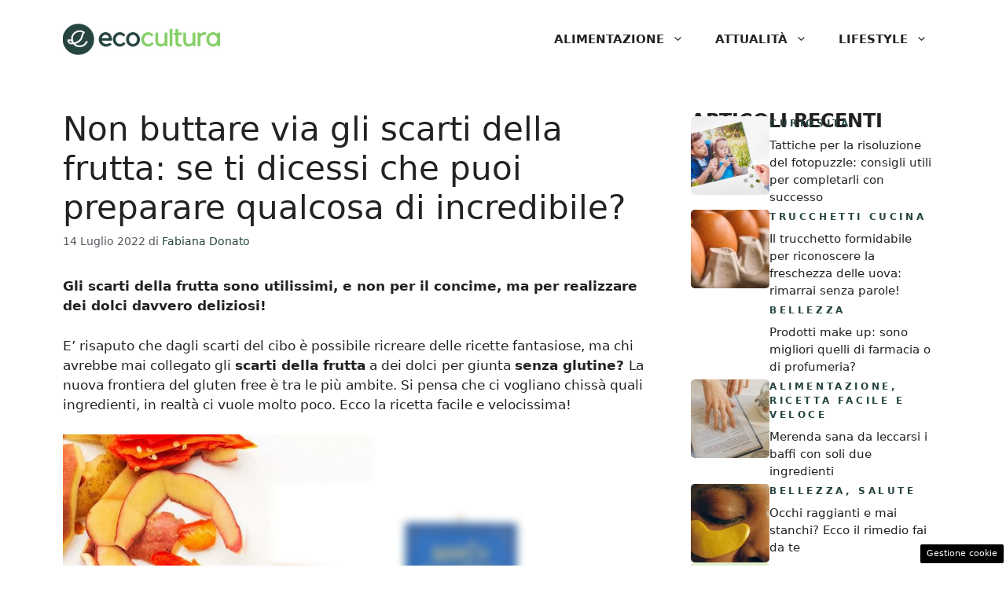

--- FILE ---
content_type: text/html; charset=UTF-8
request_url: https://www.ecocultura.it/scarti-frutta-preparare-qualcosa-incredibile/
body_size: 14843
content:
<!DOCTYPE html><html lang="it-IT"><head><meta charset="UTF-8"> <script>function fvmuag(){if(navigator.userAgent.match(/x11.*fox\/54|oid\s4.*xus.*ome\/62|oobot|ighth|tmetr|eadles|ingdo/i))return!1;if(navigator.userAgent.match(/x11.*ome\/75\.0\.3770\.100/i)){var e=screen.width,t=screen.height;if("number"==typeof e&&"number"==typeof t&&862==t&&1367==e)return!1}return!0}</script><meta name='robots' content='index, follow, max-image-preview:large, max-snippet:-1, max-video-preview:-1' /><style>img:is([sizes="auto" i], [sizes^="auto," i]) { contain-intrinsic-size: 3000px 1500px }</style><meta name="viewport" content="width=device-width, initial-scale=1"><title>Non buttare gli scarti della frutta: puoi preparare qualcosa di incredibile?</title><meta name="description" content="Vuoi provare una ricetta gustosa e salutare? Preparala con gli scarti della frutta in meno di 10 minuti, ecco come fare." /><link rel="canonical" href="http://www.ecocultura.it/scarti-frutta-preparare-qualcosa-incredibile/" /><meta property="og:locale" content="it_IT" /><meta property="og:type" content="article" /><meta property="og:title" content="Non buttare gli scarti della frutta: puoi preparare qualcosa di incredibile?" /><meta property="og:description" content="Vuoi provare una ricetta gustosa e salutare? Preparala con gli scarti della frutta in meno di 10 minuti, ecco come fare." /><meta property="og:url" content="http://www.ecocultura.it/scarti-frutta-preparare-qualcosa-incredibile/" /><meta property="og:site_name" content="Ecocultura.it" /><meta property="article:published_time" content="2022-07-14T11:30:42+00:00" /><meta property="article:modified_time" content="2022-07-13T16:34:53+00:00" /><meta property="og:image" content="http://www.ecocultura.it/wp-content/uploads/2022/07/ricetta-dolci-con-scarti-frutta-14-07-2022-ecocultura.jpg" /><meta property="og:image:width" content="1280" /><meta property="og:image:height" content="720" /><meta property="og:image:type" content="image/jpeg" /><meta name="author" content="Fabiana Donato" /><meta name="twitter:card" content="summary_large_image" /><meta name="twitter:label1" content="Scritto da" /><meta name="twitter:data1" content="Fabiana Donato" /><meta name="twitter:label2" content="Tempo di lettura stimato" /><meta name="twitter:data2" content="3 minuti" /> <script type="application/ld+json" class="yoast-schema-graph">{"@context":"https://schema.org","@graph":[{"@type":"Article","@id":"http://www.ecocultura.it/scarti-frutta-preparare-qualcosa-incredibile/#article","isPartOf":{"@id":"http://www.ecocultura.it/scarti-frutta-preparare-qualcosa-incredibile/"},"author":{"name":"Fabiana Donato","@id":"http://www.ecocultura.it/#/schema/person/cf5993476f5eeb3e149e473b85732d54"},"headline":"Non buttare via gli scarti della frutta: se ti dicessi che puoi preparare qualcosa di incredibile?","datePublished":"2022-07-14T11:30:42+00:00","dateModified":"2022-07-13T16:34:53+00:00","mainEntityOfPage":{"@id":"http://www.ecocultura.it/scarti-frutta-preparare-qualcosa-incredibile/"},"wordCount":477,"commentCount":0,"publisher":{"@id":"http://www.ecocultura.it/#organization"},"image":{"@id":"http://www.ecocultura.it/scarti-frutta-preparare-qualcosa-incredibile/#primaryimage"},"thumbnailUrl":"https://www.ecocultura.it/wp-content/uploads/2022/07/ricetta-dolci-con-scarti-frutta-14-07-2022-ecocultura.jpg","articleSection":["Cucina degli Avanzi","Ricetta Facile e Veloce"],"inLanguage":"it-IT","potentialAction":[{"@type":"CommentAction","name":"Comment","target":["http://www.ecocultura.it/scarti-frutta-preparare-qualcosa-incredibile/#respond"]}]},{"@type":"WebPage","@id":"http://www.ecocultura.it/scarti-frutta-preparare-qualcosa-incredibile/","url":"http://www.ecocultura.it/scarti-frutta-preparare-qualcosa-incredibile/","name":"Non buttare gli scarti della frutta: puoi preparare qualcosa di incredibile?","isPartOf":{"@id":"http://www.ecocultura.it/#website"},"primaryImageOfPage":{"@id":"http://www.ecocultura.it/scarti-frutta-preparare-qualcosa-incredibile/#primaryimage"},"image":{"@id":"http://www.ecocultura.it/scarti-frutta-preparare-qualcosa-incredibile/#primaryimage"},"thumbnailUrl":"https://www.ecocultura.it/wp-content/uploads/2022/07/ricetta-dolci-con-scarti-frutta-14-07-2022-ecocultura.jpg","datePublished":"2022-07-14T11:30:42+00:00","dateModified":"2022-07-13T16:34:53+00:00","description":"Vuoi provare una ricetta gustosa e salutare? Preparala con gli scarti della frutta in meno di 10 minuti, ecco come fare.","breadcrumb":{"@id":"http://www.ecocultura.it/scarti-frutta-preparare-qualcosa-incredibile/#breadcrumb"},"inLanguage":"it-IT","potentialAction":[{"@type":"ReadAction","target":["http://www.ecocultura.it/scarti-frutta-preparare-qualcosa-incredibile/"]}]},{"@type":"ImageObject","inLanguage":"it-IT","@id":"http://www.ecocultura.it/scarti-frutta-preparare-qualcosa-incredibile/#primaryimage","url":"https://www.ecocultura.it/wp-content/uploads/2022/07/ricetta-dolci-con-scarti-frutta-14-07-2022-ecocultura.jpg","contentUrl":"https://www.ecocultura.it/wp-content/uploads/2022/07/ricetta-dolci-con-scarti-frutta-14-07-2022-ecocultura.jpg","width":1280,"height":720,"caption":"fonte: creato da Canva"},{"@type":"BreadcrumbList","@id":"http://www.ecocultura.it/scarti-frutta-preparare-qualcosa-incredibile/#breadcrumb","itemListElement":[{"@type":"ListItem","position":1,"name":"Home","item":"https://www.ecocultura.it/"},{"@type":"ListItem","position":2,"name":"Non buttare via gli scarti della frutta: se ti dicessi che puoi preparare qualcosa di incredibile?"}]},{"@type":"WebSite","@id":"http://www.ecocultura.it/#website","url":"http://www.ecocultura.it/","name":"Ecocultura.it","description":"Il mondo può cambiare","publisher":{"@id":"http://www.ecocultura.it/#organization"},"potentialAction":[{"@type":"SearchAction","target":{"@type":"EntryPoint","urlTemplate":"http://www.ecocultura.it/?s={search_term_string}"},"query-input":"required name=search_term_string"}],"inLanguage":"it-IT"},{"@type":"Organization","@id":"http://www.ecocultura.it/#organization","name":"EcoCultura.it","url":"http://www.ecocultura.it/","logo":{"@type":"ImageObject","inLanguage":"it-IT","@id":"http://www.ecocultura.it/#/schema/logo/image/","url":"https://www.ecocultura.it/wp-content/uploads/2021/06/Logo_Ecocultura_Positivo_720.png","contentUrl":"https://www.ecocultura.it/wp-content/uploads/2021/06/Logo_Ecocultura_Positivo_720.png","width":720,"height":146,"caption":"EcoCultura.it"},"image":{"@id":"http://www.ecocultura.it/#/schema/logo/image/"}},{"@type":"Person","@id":"http://www.ecocultura.it/#/schema/person/cf5993476f5eeb3e149e473b85732d54","name":"Fabiana Donato","image":{"@type":"ImageObject","inLanguage":"it-IT","@id":"http://www.ecocultura.it/#/schema/person/image/","url":"https://secure.gravatar.com/avatar/04ed6e044f826d847801b408dd2156065e8b7aa60c8cda6052548e96e350db6a?s=96&d=mm&r=g","contentUrl":"https://secure.gravatar.com/avatar/04ed6e044f826d847801b408dd2156065e8b7aa60c8cda6052548e96e350db6a?s=96&d=mm&r=g","caption":"Fabiana Donato"},"url":"https://www.ecocultura.it/author/fabiana-donato/"}]}</script> <link rel="amphtml" href="https://www.ecocultura.it/scarti-frutta-preparare-qualcosa-incredibile/amp/" /><meta name="generator" content="AMP for WP 1.0.93.2"/><style id='classic-theme-styles-inline-css'>/*! This file is auto-generated */ .wp-block-button__link{color:#fff;background-color:#32373c;border-radius:9999px;box-shadow:none;text-decoration:none;padding:calc(.667em + 2px) calc(1.333em + 2px);font-size:1.125em}.wp-block-file__button{background:#32373c;color:#fff;text-decoration:none}</style><style id='global-styles-inline-css'>:root{--wp--preset--aspect-ratio--square: 1;--wp--preset--aspect-ratio--4-3: 4/3;--wp--preset--aspect-ratio--3-4: 3/4;--wp--preset--aspect-ratio--3-2: 3/2;--wp--preset--aspect-ratio--2-3: 2/3;--wp--preset--aspect-ratio--16-9: 16/9;--wp--preset--aspect-ratio--9-16: 9/16;--wp--preset--color--black: #000000;--wp--preset--color--cyan-bluish-gray: #abb8c3;--wp--preset--color--white: #ffffff;--wp--preset--color--pale-pink: #f78da7;--wp--preset--color--vivid-red: #cf2e2e;--wp--preset--color--luminous-vivid-orange: #ff6900;--wp--preset--color--luminous-vivid-amber: #fcb900;--wp--preset--color--light-green-cyan: #7bdcb5;--wp--preset--color--vivid-green-cyan: #00d084;--wp--preset--color--pale-cyan-blue: #8ed1fc;--wp--preset--color--vivid-cyan-blue: #0693e3;--wp--preset--color--vivid-purple: #9b51e0;--wp--preset--color--contrast: var(--contrast);--wp--preset--color--contrast-2: var(--contrast-2);--wp--preset--color--contrast-3: var(--contrast-3);--wp--preset--color--base: var(--base);--wp--preset--color--base-2: var(--base-2);--wp--preset--color--base-3: var(--base-3);--wp--preset--color--accent: var(--accent);--wp--preset--color--accent-2: var(--accent-2);--wp--preset--gradient--vivid-cyan-blue-to-vivid-purple: linear-gradient(135deg,rgba(6,147,227,1) 0%,rgb(155,81,224) 100%);--wp--preset--gradient--light-green-cyan-to-vivid-green-cyan: linear-gradient(135deg,rgb(122,220,180) 0%,rgb(0,208,130) 100%);--wp--preset--gradient--luminous-vivid-amber-to-luminous-vivid-orange: linear-gradient(135deg,rgba(252,185,0,1) 0%,rgba(255,105,0,1) 100%);--wp--preset--gradient--luminous-vivid-orange-to-vivid-red: linear-gradient(135deg,rgba(255,105,0,1) 0%,rgb(207,46,46) 100%);--wp--preset--gradient--very-light-gray-to-cyan-bluish-gray: linear-gradient(135deg,rgb(238,238,238) 0%,rgb(169,184,195) 100%);--wp--preset--gradient--cool-to-warm-spectrum: linear-gradient(135deg,rgb(74,234,220) 0%,rgb(151,120,209) 20%,rgb(207,42,186) 40%,rgb(238,44,130) 60%,rgb(251,105,98) 80%,rgb(254,248,76) 100%);--wp--preset--gradient--blush-light-purple: linear-gradient(135deg,rgb(255,206,236) 0%,rgb(152,150,240) 100%);--wp--preset--gradient--blush-bordeaux: linear-gradient(135deg,rgb(254,205,165) 0%,rgb(254,45,45) 50%,rgb(107,0,62) 100%);--wp--preset--gradient--luminous-dusk: linear-gradient(135deg,rgb(255,203,112) 0%,rgb(199,81,192) 50%,rgb(65,88,208) 100%);--wp--preset--gradient--pale-ocean: linear-gradient(135deg,rgb(255,245,203) 0%,rgb(182,227,212) 50%,rgb(51,167,181) 100%);--wp--preset--gradient--electric-grass: linear-gradient(135deg,rgb(202,248,128) 0%,rgb(113,206,126) 100%);--wp--preset--gradient--midnight: linear-gradient(135deg,rgb(2,3,129) 0%,rgb(40,116,252) 100%);--wp--preset--font-size--small: 13px;--wp--preset--font-size--medium: 20px;--wp--preset--font-size--large: 36px;--wp--preset--font-size--x-large: 42px;--wp--preset--spacing--20: 0.44rem;--wp--preset--spacing--30: 0.67rem;--wp--preset--spacing--40: 1rem;--wp--preset--spacing--50: 1.5rem;--wp--preset--spacing--60: 2.25rem;--wp--preset--spacing--70: 3.38rem;--wp--preset--spacing--80: 5.06rem;--wp--preset--shadow--natural: 6px 6px 9px rgba(0, 0, 0, 0.2);--wp--preset--shadow--deep: 12px 12px 50px rgba(0, 0, 0, 0.4);--wp--preset--shadow--sharp: 6px 6px 0px rgba(0, 0, 0, 0.2);--wp--preset--shadow--outlined: 6px 6px 0px -3px rgba(255, 255, 255, 1), 6px 6px rgba(0, 0, 0, 1);--wp--preset--shadow--crisp: 6px 6px 0px rgba(0, 0, 0, 1);}:where(.is-layout-flex){gap: 0.5em;}:where(.is-layout-grid){gap: 0.5em;}body .is-layout-flex{display: flex;}.is-layout-flex{flex-wrap: wrap;align-items: center;}.is-layout-flex > :is(*, div){margin: 0;}body .is-layout-grid{display: grid;}.is-layout-grid > :is(*, div){margin: 0;}:where(.wp-block-columns.is-layout-flex){gap: 2em;}:where(.wp-block-columns.is-layout-grid){gap: 2em;}:where(.wp-block-post-template.is-layout-flex){gap: 1.25em;}:where(.wp-block-post-template.is-layout-grid){gap: 1.25em;}.has-black-color{color: var(--wp--preset--color--black) !important;}.has-cyan-bluish-gray-color{color: var(--wp--preset--color--cyan-bluish-gray) !important;}.has-white-color{color: var(--wp--preset--color--white) !important;}.has-pale-pink-color{color: var(--wp--preset--color--pale-pink) !important;}.has-vivid-red-color{color: var(--wp--preset--color--vivid-red) !important;}.has-luminous-vivid-orange-color{color: var(--wp--preset--color--luminous-vivid-orange) !important;}.has-luminous-vivid-amber-color{color: var(--wp--preset--color--luminous-vivid-amber) !important;}.has-light-green-cyan-color{color: var(--wp--preset--color--light-green-cyan) !important;}.has-vivid-green-cyan-color{color: var(--wp--preset--color--vivid-green-cyan) !important;}.has-pale-cyan-blue-color{color: var(--wp--preset--color--pale-cyan-blue) !important;}.has-vivid-cyan-blue-color{color: var(--wp--preset--color--vivid-cyan-blue) !important;}.has-vivid-purple-color{color: var(--wp--preset--color--vivid-purple) !important;}.has-black-background-color{background-color: var(--wp--preset--color--black) !important;}.has-cyan-bluish-gray-background-color{background-color: var(--wp--preset--color--cyan-bluish-gray) !important;}.has-white-background-color{background-color: var(--wp--preset--color--white) !important;}.has-pale-pink-background-color{background-color: var(--wp--preset--color--pale-pink) !important;}.has-vivid-red-background-color{background-color: var(--wp--preset--color--vivid-red) !important;}.has-luminous-vivid-orange-background-color{background-color: var(--wp--preset--color--luminous-vivid-orange) !important;}.has-luminous-vivid-amber-background-color{background-color: var(--wp--preset--color--luminous-vivid-amber) !important;}.has-light-green-cyan-background-color{background-color: var(--wp--preset--color--light-green-cyan) !important;}.has-vivid-green-cyan-background-color{background-color: var(--wp--preset--color--vivid-green-cyan) !important;}.has-pale-cyan-blue-background-color{background-color: var(--wp--preset--color--pale-cyan-blue) !important;}.has-vivid-cyan-blue-background-color{background-color: var(--wp--preset--color--vivid-cyan-blue) !important;}.has-vivid-purple-background-color{background-color: var(--wp--preset--color--vivid-purple) !important;}.has-black-border-color{border-color: var(--wp--preset--color--black) !important;}.has-cyan-bluish-gray-border-color{border-color: var(--wp--preset--color--cyan-bluish-gray) !important;}.has-white-border-color{border-color: var(--wp--preset--color--white) !important;}.has-pale-pink-border-color{border-color: var(--wp--preset--color--pale-pink) !important;}.has-vivid-red-border-color{border-color: var(--wp--preset--color--vivid-red) !important;}.has-luminous-vivid-orange-border-color{border-color: var(--wp--preset--color--luminous-vivid-orange) !important;}.has-luminous-vivid-amber-border-color{border-color: var(--wp--preset--color--luminous-vivid-amber) !important;}.has-light-green-cyan-border-color{border-color: var(--wp--preset--color--light-green-cyan) !important;}.has-vivid-green-cyan-border-color{border-color: var(--wp--preset--color--vivid-green-cyan) !important;}.has-pale-cyan-blue-border-color{border-color: var(--wp--preset--color--pale-cyan-blue) !important;}.has-vivid-cyan-blue-border-color{border-color: var(--wp--preset--color--vivid-cyan-blue) !important;}.has-vivid-purple-border-color{border-color: var(--wp--preset--color--vivid-purple) !important;}.has-vivid-cyan-blue-to-vivid-purple-gradient-background{background: var(--wp--preset--gradient--vivid-cyan-blue-to-vivid-purple) !important;}.has-light-green-cyan-to-vivid-green-cyan-gradient-background{background: var(--wp--preset--gradient--light-green-cyan-to-vivid-green-cyan) !important;}.has-luminous-vivid-amber-to-luminous-vivid-orange-gradient-background{background: var(--wp--preset--gradient--luminous-vivid-amber-to-luminous-vivid-orange) !important;}.has-luminous-vivid-orange-to-vivid-red-gradient-background{background: var(--wp--preset--gradient--luminous-vivid-orange-to-vivid-red) !important;}.has-very-light-gray-to-cyan-bluish-gray-gradient-background{background: var(--wp--preset--gradient--very-light-gray-to-cyan-bluish-gray) !important;}.has-cool-to-warm-spectrum-gradient-background{background: var(--wp--preset--gradient--cool-to-warm-spectrum) !important;}.has-blush-light-purple-gradient-background{background: var(--wp--preset--gradient--blush-light-purple) !important;}.has-blush-bordeaux-gradient-background{background: var(--wp--preset--gradient--blush-bordeaux) !important;}.has-luminous-dusk-gradient-background{background: var(--wp--preset--gradient--luminous-dusk) !important;}.has-pale-ocean-gradient-background{background: var(--wp--preset--gradient--pale-ocean) !important;}.has-electric-grass-gradient-background{background: var(--wp--preset--gradient--electric-grass) !important;}.has-midnight-gradient-background{background: var(--wp--preset--gradient--midnight) !important;}.has-small-font-size{font-size: var(--wp--preset--font-size--small) !important;}.has-medium-font-size{font-size: var(--wp--preset--font-size--medium) !important;}.has-large-font-size{font-size: var(--wp--preset--font-size--large) !important;}.has-x-large-font-size{font-size: var(--wp--preset--font-size--x-large) !important;} :where(.wp-block-post-template.is-layout-flex){gap: 1.25em;}:where(.wp-block-post-template.is-layout-grid){gap: 1.25em;} :where(.wp-block-columns.is-layout-flex){gap: 2em;}:where(.wp-block-columns.is-layout-grid){gap: 2em;} :root :where(.wp-block-pullquote){font-size: 1.5em;line-height: 1.6;}</style><style id='generateblocks-inline-css'>.gb-container .wp-block-image img{vertical-align:middle;}.gb-container .gb-shape{position:absolute;overflow:hidden;pointer-events:none;line-height:0;}.gb-container .gb-shape svg{fill:currentColor;}.gb-container.gb-tabs__item:not(.gb-tabs__item-open){display:none;}.gb-container-d0a86651{display:flex;flex-wrap:wrap;align-items:center;column-gap:20px;row-gap:20px;margin-right:15px;margin-left:15px;color:var(--contrast);}.gb-container-d0a86651 a{color:var(--contrast);}.gb-container-d0a86651 a:hover{color:var(--contrast);}.gb-container-bcbc46ac{flex-basis:100%;text-align:center;border-top:3px solid var(--var--accent-2);}.gb-container-e9bed0be{width:100%;flex-basis:100%;}.gb-container-03919c55{height:100%;display:flex;align-items:flex-start;column-gap:20px;}.gb-grid-wrapper > .gb-grid-column-03919c55{width:100%;}.gb-container-3ff058ae{width:100%;flex-shrink:0;flex-basis:100px;padding:0;margin:0;}.gb-container-c551a107{width:100%;flex-grow:0;flex-shrink:1;flex-basis:ì;}.gb-icon svg{fill:currentColor;}.gb-highlight{background:none;color:unset;}h3.gb-headline-9e06b5e3{flex-basis:100%;font-size:24px;font-weight:bold;text-transform:uppercase;margin-bottom:-20px;color:var(--main-title);}p.gb-headline-14dcdb64{font-size:12px;letter-spacing:0.3em;font-weight:600;text-transform:uppercase;margin-bottom:8px;color:var(--accent);}p.gb-headline-14dcdb64 a{color:var(--accent);}p.gb-headline-14dcdb64 a:hover{color:var(--global-color-10);}div.gb-headline-040f2ffe{width:100%;font-size:15px;font-weight:500;margin-bottom:5px;color:var(--main-title);}div.gb-headline-040f2ffe a{color:var(--main-title);}.gb-grid-wrapper{display:flex;flex-wrap:wrap;}.gb-grid-column{box-sizing:border-box;}.gb-grid-wrapper .wp-block-image{margin-bottom:0;}.gb-grid-wrapper-b3929361{row-gap:40px;margin-left:-20px;}.gb-grid-wrapper-b3929361 > .gb-grid-column{padding-left:20px;}.gb-block-image img{vertical-align:middle;}.gb-image-95849c3e{border-radius:5%;width:100%;object-fit:cover;}@media (max-width: 1024px) {.gb-grid-wrapper-b3929361{margin-left:-20px;}.gb-grid-wrapper-b3929361 > .gb-grid-column{padding-left:20px;}}@media (max-width: 767px) {.gb-container-d0a86651{text-align:center;padding-top:40px;}.gb-container-bcbc46ac{width:100%;}.gb-grid-wrapper > .gb-grid-column-bcbc46ac{width:100%;}.gb-container-3ff058ae{width:50%;text-align:center;}.gb-grid-wrapper > .gb-grid-column-3ff058ae{width:50%;}.gb-container-c551a107{width:50%;text-align:left;}.gb-grid-wrapper > .gb-grid-column-c551a107{width:50%;}h3.gb-headline-9e06b5e3{text-align:left;}p.gb-headline-14dcdb64{text-align:left;}div.gb-headline-040f2ffe{text-align:left;}}.gb-container-link{position:absolute;top:0;right:0;bottom:0;left:0;z-index:99;}</style><link rel='stylesheet' id='fvm-header-0-css' href='https://www.ecocultura.it/wp-content/uploads/cache/fvm/1726492139/out/header-d57b396ef86b903228a1bc9027e62f584b80996d.min.css' media='all' /><link rel="https://api.w.org/" href="https://www.ecocultura.it/wp-json/" /><link rel="alternate" title="JSON" type="application/json" href="https://www.ecocultura.it/wp-json/wp/v2/posts/25491" /><link rel="alternate" title="oEmbed (JSON)" type="application/json+oembed" href="https://www.ecocultura.it/wp-json/oembed/1.0/embed?url=https%3A%2F%2Fwww.ecocultura.it%2Fscarti-frutta-preparare-qualcosa-incredibile%2F" /><link rel="alternate" title="oEmbed (XML)" type="text/xml+oembed" href="https://www.ecocultura.it/wp-json/oembed/1.0/embed?url=https%3A%2F%2Fwww.ecocultura.it%2Fscarti-frutta-preparare-qualcosa-incredibile%2F&#038;format=xml" /><link rel="dns-prefetch" href="https://clikciocmp.com/"><link rel="dns-prefetch" href="https://a.thecoreadv.com" ><script>var adser = {"pagetype":"article","category":["Cucina degli Avanzi","Ricetta Facile e Veloce"],"category_iab":["",""],"hot":false,"cmp":"clickio","cmp_params":"\/\/clickiocmp.com\/t\/consent_235541.js"}</script>  <script defer src="https://www.googletagmanager.com/gtag/js?id=G-S45ZT267VK"></script> <script>window.dataLayer = window.dataLayer || [];
    function gtag(){dataLayer.push(arguments);}
    gtag('js', new Date());
    gtag('config', 'G-S45ZT267VK');</script> <style>#tca-sticky{display:none;} @media only screen and (max-width: 600px) { BODY{margin-top:100px !important;} #tca-sticky{display:flex;} }</style><link rel="icon" href="https://www.ecocultura.it/wp-content/uploads/2021/08/favicon.ico" sizes="32x32" /><link rel="icon" href="https://www.ecocultura.it/wp-content/uploads/2021/08/favicon.ico" sizes="192x192" /><link rel="apple-touch-icon" href="https://www.ecocultura.it/wp-content/uploads/2021/08/favicon.ico" /><meta name="msapplication-TileImage" content="https://www.ecocultura.it/wp-content/uploads/2021/08/favicon.ico" /></head><body class="wp-singular post-template-default single single-post postid-25491 single-format-standard wp-custom-logo wp-embed-responsive wp-theme-generatepress post-image-above-header post-image-aligned-center right-sidebar nav-float-right one-container header-aligned-left dropdown-hover" itemtype="https://schema.org/Blog" itemscope> <a class="screen-reader-text skip-link" href="#content" title="Vai al contenuto">Vai al contenuto</a> <header class="site-header has-inline-mobile-toggle" id="masthead" aria-label="Sito"  itemtype="https://schema.org/WPHeader" itemscope><div class="inside-header grid-container"><div class="site-logo"> <a href="https://www.ecocultura.it/" rel="home"> <img  class="header-image is-logo-image" alt="Ecocultura.it" src="https://www.ecocultura.it/wp-content/uploads/2024/03/Logo_Ecocultura_Positivo_720-300x61-1.png" width="300" height="61" /> </a></div> <nav class="main-navigation mobile-menu-control-wrapper" id="mobile-menu-control-wrapper" aria-label="Attiva/Disattiva dispositivi mobili"> <button data-nav="site-navigation" class="menu-toggle" aria-controls="primary-menu" aria-expanded="false"> <span class="gp-icon icon-menu-bars"><svg viewBox="0 0 512 512" aria-hidden="true" xmlns="http://www.w3.org/2000/svg" width="1em" height="1em"><path d="M0 96c0-13.255 10.745-24 24-24h464c13.255 0 24 10.745 24 24s-10.745 24-24 24H24c-13.255 0-24-10.745-24-24zm0 160c0-13.255 10.745-24 24-24h464c13.255 0 24 10.745 24 24s-10.745 24-24 24H24c-13.255 0-24-10.745-24-24zm0 160c0-13.255 10.745-24 24-24h464c13.255 0 24 10.745 24 24s-10.745 24-24 24H24c-13.255 0-24-10.745-24-24z" /></svg><svg viewBox="0 0 512 512" aria-hidden="true" xmlns="http://www.w3.org/2000/svg" width="1em" height="1em"><path d="M71.029 71.029c9.373-9.372 24.569-9.372 33.942 0L256 222.059l151.029-151.03c9.373-9.372 24.569-9.372 33.942 0 9.372 9.373 9.372 24.569 0 33.942L289.941 256l151.03 151.029c9.372 9.373 9.372 24.569 0 33.942-9.373 9.372-24.569 9.372-33.942 0L256 289.941l-151.029 151.03c-9.373 9.372-24.569 9.372-33.942 0-9.372-9.373-9.372-24.569 0-33.942L222.059 256 71.029 104.971c-9.372-9.373-9.372-24.569 0-33.942z" /></svg></span><span class="screen-reader-text">Menu</span> </button> </nav> <nav class="main-navigation sub-menu-right" id="site-navigation" aria-label="Principale"  itemtype="https://schema.org/SiteNavigationElement" itemscope><div class="inside-navigation grid-container"> <button class="menu-toggle" aria-controls="primary-menu" aria-expanded="false"> <span class="gp-icon icon-menu-bars"><svg viewBox="0 0 512 512" aria-hidden="true" xmlns="http://www.w3.org/2000/svg" width="1em" height="1em"><path d="M0 96c0-13.255 10.745-24 24-24h464c13.255 0 24 10.745 24 24s-10.745 24-24 24H24c-13.255 0-24-10.745-24-24zm0 160c0-13.255 10.745-24 24-24h464c13.255 0 24 10.745 24 24s-10.745 24-24 24H24c-13.255 0-24-10.745-24-24zm0 160c0-13.255 10.745-24 24-24h464c13.255 0 24 10.745 24 24s-10.745 24-24 24H24c-13.255 0-24-10.745-24-24z" /></svg><svg viewBox="0 0 512 512" aria-hidden="true" xmlns="http://www.w3.org/2000/svg" width="1em" height="1em"><path d="M71.029 71.029c9.373-9.372 24.569-9.372 33.942 0L256 222.059l151.029-151.03c9.373-9.372 24.569-9.372 33.942 0 9.372 9.373 9.372 24.569 0 33.942L289.941 256l151.03 151.029c9.372 9.373 9.372 24.569 0 33.942-9.373 9.372-24.569 9.372-33.942 0L256 289.941l-151.029 151.03c-9.373 9.372-24.569 9.372-33.942 0-9.372-9.373-9.372-24.569 0-33.942L222.059 256 71.029 104.971c-9.372-9.373-9.372-24.569 0-33.942z" /></svg></span><span class="mobile-menu">Menu</span> </button><div id="primary-menu" class="main-nav"><ul id="menu-nuovo-menu" class=" menu sf-menu"><li id="menu-item-19231" class="menu-item menu-item-type-taxonomy menu-item-object-category current-post-ancestor menu-item-has-children menu-item-19231"><a href="https://www.ecocultura.it/alimentazione/">Alimentazione<span role="presentation" class="dropdown-menu-toggle"><span class="gp-icon icon-arrow"><svg viewBox="0 0 330 512" aria-hidden="true" xmlns="http://www.w3.org/2000/svg" width="1em" height="1em"><path d="M305.913 197.085c0 2.266-1.133 4.815-2.833 6.514L171.087 335.593c-1.7 1.7-4.249 2.832-6.515 2.832s-4.815-1.133-6.515-2.832L26.064 203.599c-1.7-1.7-2.832-4.248-2.832-6.514s1.132-4.816 2.832-6.515l14.162-14.163c1.7-1.699 3.966-2.832 6.515-2.832 2.266 0 4.815 1.133 6.515 2.832l111.316 111.317 111.316-111.317c1.7-1.699 4.249-2.832 6.515-2.832s4.815 1.133 6.515 2.832l14.162 14.163c1.7 1.7 2.833 4.249 2.833 6.515z" /></svg></span></span></a><ul class="sub-menu"><li id="menu-item-19233" class="menu-item menu-item-type-taxonomy menu-item-object-category menu-item-19233"><a href="https://www.ecocultura.it/alimentazione/allerte/">Allerte</a></li><li id="menu-item-24743" class="menu-item menu-item-type-taxonomy menu-item-object-category current-post-ancestor current-menu-parent current-post-parent menu-item-24743"><a href="https://www.ecocultura.it/alimentazione/ricetta-facile-e-veloce/">Ricetta Facile e Veloce</a></li><li id="menu-item-24744" class="menu-item menu-item-type-taxonomy menu-item-object-category menu-item-24744"><a href="https://www.ecocultura.it/alimentazione/trucchetti-cucina/">Trucchetti Cucina</a></li><li id="menu-item-19236" class="menu-item menu-item-type-taxonomy menu-item-object-category menu-item-19236"><a href="https://www.ecocultura.it/alimentazione/zero-sprechi/">Zero Sprechi</a></li></ul></li><li id="menu-item-19232" class="menu-item menu-item-type-taxonomy menu-item-object-category menu-item-has-children menu-item-19232"><a href="https://www.ecocultura.it/attualita/">Attualità<span role="presentation" class="dropdown-menu-toggle"><span class="gp-icon icon-arrow"><svg viewBox="0 0 330 512" aria-hidden="true" xmlns="http://www.w3.org/2000/svg" width="1em" height="1em"><path d="M305.913 197.085c0 2.266-1.133 4.815-2.833 6.514L171.087 335.593c-1.7 1.7-4.249 2.832-6.515 2.832s-4.815-1.133-6.515-2.832L26.064 203.599c-1.7-1.7-2.832-4.248-2.832-6.514s1.132-4.816 2.832-6.515l14.162-14.163c1.7-1.699 3.966-2.832 6.515-2.832 2.266 0 4.815 1.133 6.515 2.832l111.316 111.317 111.316-111.317c1.7-1.699 4.249-2.832 6.515-2.832s4.815 1.133 6.515 2.832l14.162 14.163c1.7 1.7 2.833 4.249 2.833 6.515z" /></svg></span></span></a><ul class="sub-menu"><li id="menu-item-19237" class="menu-item menu-item-type-taxonomy menu-item-object-category menu-item-19237"><a href="https://www.ecocultura.it/attualita/bonus/">Bonus</a></li><li id="menu-item-19238" class="menu-item menu-item-type-taxonomy menu-item-object-category menu-item-19238"><a href="https://www.ecocultura.it/attualita/curiosita-attualita/">Curiosità</a></li><li id="menu-item-24745" class="menu-item menu-item-type-taxonomy menu-item-object-category menu-item-24745"><a href="https://www.ecocultura.it/attualita/meteo/">Meteo</a></li><li id="menu-item-24746" class="menu-item menu-item-type-taxonomy menu-item-object-category menu-item-24746"><a href="https://www.ecocultura.it/attualita/offerte-promozioni/">Offerte/Promozioni</a></li></ul></li><li id="menu-item-19230" class="menu-item menu-item-type-taxonomy menu-item-object-category menu-item-has-children menu-item-19230"><a href="https://www.ecocultura.it/lifestyle/">Lifestyle<span role="presentation" class="dropdown-menu-toggle"><span class="gp-icon icon-arrow"><svg viewBox="0 0 330 512" aria-hidden="true" xmlns="http://www.w3.org/2000/svg" width="1em" height="1em"><path d="M305.913 197.085c0 2.266-1.133 4.815-2.833 6.514L171.087 335.593c-1.7 1.7-4.249 2.832-6.515 2.832s-4.815-1.133-6.515-2.832L26.064 203.599c-1.7-1.7-2.832-4.248-2.832-6.514s1.132-4.816 2.832-6.515l14.162-14.163c1.7-1.699 3.966-2.832 6.515-2.832 2.266 0 4.815 1.133 6.515 2.832l111.316 111.317 111.316-111.317c1.7-1.699 4.249-2.832 6.515-2.832s4.815 1.133 6.515 2.832l14.162 14.163c1.7 1.7 2.833 4.249 2.833 6.515z" /></svg></span></span></a><ul class="sub-menu"><li id="menu-item-19242" class="menu-item menu-item-type-taxonomy menu-item-object-category menu-item-19242"><a href="https://www.ecocultura.it/lifestyle/bellezza/">Bellezza</a></li><li id="menu-item-19243" class="menu-item menu-item-type-taxonomy menu-item-object-category menu-item-19243"><a href="https://www.ecocultura.it/lifestyle/casa/">Casa</a></li><li id="menu-item-19244" class="menu-item menu-item-type-taxonomy menu-item-object-category menu-item-19244"><a href="https://www.ecocultura.it/lifestyle/moda-sostenibile/">Moda Sostenibile</a></li><li id="menu-item-19245" class="menu-item menu-item-type-taxonomy menu-item-object-category menu-item-19245"><a href="https://www.ecocultura.it/lifestyle/oroscopo/">Oroscopo</a></li><li id="menu-item-19246" class="menu-item menu-item-type-taxonomy menu-item-object-category menu-item-19246"><a href="https://www.ecocultura.it/lifestyle/piante-e-giardinaggio/">Piante e Giardinaggio</a></li><li id="menu-item-19248" class="menu-item menu-item-type-taxonomy menu-item-object-category menu-item-19248"><a href="https://www.ecocultura.it/lifestyle/risparmio-e-consumi/">Risparmio e Consumi</a></li><li id="menu-item-19249" class="menu-item menu-item-type-taxonomy menu-item-object-category menu-item-19249"><a href="https://www.ecocultura.it/lifestyle/test/">Test</a></li><li id="menu-item-24742" class="menu-item menu-item-type-taxonomy menu-item-object-category menu-item-24742"><a href="https://www.ecocultura.it/lifestyle/trucchetti-casa/">Trucchetti Casa</a></li></ul></li></ul></div></div> </nav></div> </header><div class="site grid-container container hfeed" id="page"><div class="site-content" id="content"><div class="content-area" id="primary"> <main class="site-main" id="main"> <article id="post-25491" class="post-25491 post type-post status-publish format-standard has-post-thumbnail hentry category-cucina-degli-avanzi category-ricetta-facile-e-veloce" itemtype="https://schema.org/CreativeWork" itemscope><div class="inside-article"> <header class="entry-header"><h1 class="entry-title" itemprop="headline">Non buttare via gli scarti della frutta: se ti dicessi che puoi preparare qualcosa di incredibile?</h1><div class="entry-meta"> <span class="posted-on"><time class="entry-date published" datetime="2022-07-14T13:30:42+02:00" itemprop="datePublished">14 Luglio 2022</time></span> <span class="byline">di <span class="author vcard" itemprop="author" itemtype="https://schema.org/Person" itemscope><a class="url fn n" href="https://www.ecocultura.it/author/fabiana-donato/" title="Visualizza tutti gli articoli di Fabiana Donato" rel="author" itemprop="url"><span class="author-name" itemprop="name">Fabiana Donato</span></a></span></span></div> </header><div class="entry-content" itemprop="text"><p><strong>Gli scarti della frutta sono utilissimi, e non per il concime, ma per realizzare dei dolci davvero deliziosi!</strong></p><p>E&#8217; risaputo che dagli scarti del cibo è possibile ricreare delle ricette fantasiose, ma chi avrebbe mai collegato gli <strong>scarti della frutta</strong> a dei dolci<strong> </strong>per giunta <strong>senza glutine? </strong>La nuova frontiera del gluten free è tra le più ambite. Si pensa che ci vogliano chissà quali ingredienti, in realtà ci vuole molto poco. Ecco la ricetta facile e velocissima!</p> <figure id="attachment_25515" aria-describedby="caption-attachment-25515" style="width: 1270px" class="wp-caption alignnone"><img fetchpriority="high" decoding="async" class="size-full wp-image-25515" src="http://www.ecocultura.it/wp-content/uploads/2022/07/ricetta-dolci-con-scarti-frutta-14-07-2022-ecocultura.jpg" alt="scarti frutta ricetta" width="1280" height="720" srcset="https://www.ecocultura.it/wp-content/uploads/2022/07/ricetta-dolci-con-scarti-frutta-14-07-2022-ecocultura.jpg 1280w, https://www.ecocultura.it/wp-content/uploads/2022/07/ricetta-dolci-con-scarti-frutta-14-07-2022-ecocultura-300x169.jpg 300w, https://www.ecocultura.it/wp-content/uploads/2022/07/ricetta-dolci-con-scarti-frutta-14-07-2022-ecocultura-1024x576.jpg 1024w, https://www.ecocultura.it/wp-content/uploads/2022/07/ricetta-dolci-con-scarti-frutta-14-07-2022-ecocultura-768x432.jpg 768w, https://www.ecocultura.it/wp-content/uploads/2022/07/ricetta-dolci-con-scarti-frutta-14-07-2022-ecocultura-150x84.jpg 150w, https://www.ecocultura.it/wp-content/uploads/2022/07/ricetta-dolci-con-scarti-frutta-14-07-2022-ecocultura-696x392.jpg 696w, https://www.ecocultura.it/wp-content/uploads/2022/07/ricetta-dolci-con-scarti-frutta-14-07-2022-ecocultura-1068x601.jpg 1068w" sizes="(max-width: 1280px) 100vw, 1280px" /><figcaption id="caption-attachment-25515" class="wp-caption-text">fonte: creato da Canva</figcaption></figure><p>Sapere che si tratta anche di una ricetta facile e veloce, non può che conquistare i palati più golosi! Gli scarti della frutta sono comunemente impiegati per fare del concime, perché associati solo alla spazzatura. In realtà, non è affatto così, anzi la ricetta di oggi è più che rivoluzionaria!</p><p>Mangiare un dolce sano e genuino, senza sprechi e senza spendere troppi soldi, è davvero qualcosa di impensabile, ma è realizzabile!</p><h2>Ricetta con scarti della frutta: 4 mosse semplici</h2><p>Non ci saranno burro e lattosio, ma le vitamine e le fibre, sì! Chi l&#8217;avrebbe mai detto che gli <strong>scarti della frutta</strong> avrebbero garantito un vero successo? Non resta che rimboccarsi le maniche, prendere l&#8217;occorrente, e ricordare di non gettare via gli scarti di frutta, perché sono ricchi di proprietà e utilissimi per realizzare la ricetta del giorno.</p> <figure id="attachment_25494" aria-describedby="caption-attachment-25494" style="width: 730px" class="wp-caption alignnone"><img decoding="async" class="wp-image-25494 size-full" src="http://www.ecocultura.it/wp-content/uploads/2022/07/muffin-senza-glutine-14-07-2022-ecocultura.jpg" alt="ricetta muffin senza glutine con scarti frutta" width="740" height="416" srcset="https://www.ecocultura.it/wp-content/uploads/2022/07/muffin-senza-glutine-14-07-2022-ecocultura.jpg 740w, https://www.ecocultura.it/wp-content/uploads/2022/07/muffin-senza-glutine-14-07-2022-ecocultura-300x169.jpg 300w, https://www.ecocultura.it/wp-content/uploads/2022/07/muffin-senza-glutine-14-07-2022-ecocultura-150x84.jpg 150w, https://www.ecocultura.it/wp-content/uploads/2022/07/muffin-senza-glutine-14-07-2022-ecocultura-696x391.jpg 696w" sizes="(max-width: 740px) 100vw, 740px" /><figcaption id="caption-attachment-25494" class="wp-caption-text">fonte: creato da Canva</figcaption></figure><p>Per preparare i muffin senza glutine per circa otto persone bastano: 190g di scarti di frutta di centrifugati, 200g di farina di tipo 00, 110g di fecola di patate, 100g di zucchero di canna, 3 uova, 125g di yogurt senza lattosio, 16g di lievito per dolci e dell&#8217;aroma, quello all&#8217;arancia è il più profumato ed azzeccato per la ricetta.</p><p>Arrivati a questo punto è normale chiedersi come facciano degli scarti a diventare questo meraviglioso e soffice dolce dorato, ecco come. Innanzitutto, bisogna accendere il forno a 180° scegliendo l&#8217;opzione statico, poi inizia il bello.</p><p>Si sbattono uova e zucchero, e una volta raggiunta una certa densità, si aggiunge un filo d&#8217;olio e lo yogurt a poco a poco. Subito dopo si inseriscono gli scarti di frutta, i quali per composizione e gusto possono sostituire i prodotti che di solito si mettono nelle ricette con glutine.</p><p>Tra gli ultimi passaggi, occorre setacciare le farina e aggiungerla poco alla volta al composto, finché tutto non risulta ben amalgamato. Le mosse della ricetta sono terminate, è necessario distribuire la miscela nei pirottini, la loro grandezza determinerà il numero dei muffin da servire, per poi aspettare circa 25/30 minuti.</p><p>La prova dello stecchino durante la cottura non va messa da parte, anzi è la prova dell&#8217;otto se i muffin sono cotti o meno! Che aspetti? Prova questa facilissima ricetta, vedrai che goduria le tue papille gustative.</p></div><footer class="entry-meta" aria-label="Contenuto dei meta"> <span class="cat-links"><span class="gp-icon icon-categories"><svg viewBox="0 0 512 512" aria-hidden="true" xmlns="http://www.w3.org/2000/svg" width="1em" height="1em"><path d="M0 112c0-26.51 21.49-48 48-48h110.014a48 48 0 0143.592 27.907l12.349 26.791A16 16 0 00228.486 128H464c26.51 0 48 21.49 48 48v224c0 26.51-21.49 48-48 48H48c-26.51 0-48-21.49-48-48V112z" /></svg></span><span class="screen-reader-text">Categorie </span><a href="https://www.ecocultura.it/alimentazione/cucina-degli-avanzi/" rel="category tag">Cucina degli Avanzi</a>, <a href="https://www.ecocultura.it/alimentazione/ricetta-facile-e-veloce/" rel="category tag">Ricetta Facile e Veloce</a></span> <nav id="nav-below" class="post-navigation" aria-label="Articoli"><div class="nav-previous"><span class="gp-icon icon-arrow-left"><svg viewBox="0 0 192 512" aria-hidden="true" xmlns="http://www.w3.org/2000/svg" width="1em" height="1em" fill-rule="evenodd" clip-rule="evenodd" stroke-linejoin="round" stroke-miterlimit="1.414"><path d="M178.425 138.212c0 2.265-1.133 4.813-2.832 6.512L64.276 256.001l111.317 111.277c1.7 1.7 2.832 4.247 2.832 6.513 0 2.265-1.133 4.813-2.832 6.512L161.43 394.46c-1.7 1.7-4.249 2.832-6.514 2.832-2.266 0-4.816-1.133-6.515-2.832L16.407 262.514c-1.699-1.7-2.832-4.248-2.832-6.513 0-2.265 1.133-4.813 2.832-6.512l131.994-131.947c1.7-1.699 4.249-2.831 6.515-2.831 2.265 0 4.815 1.132 6.514 2.831l14.163 14.157c1.7 1.7 2.832 3.965 2.832 6.513z" fill-rule="nonzero" /></svg></span><span class="prev"><a href="https://www.ecocultura.it/pizza-gustosa-estate-vegetariana/" rel="prev">La pizza più gustosa dell&#8217;estate è vegetariana, non ci credi? Provare per credere</a></span></div><div class="nav-next"><span class="gp-icon icon-arrow-right"><svg viewBox="0 0 192 512" aria-hidden="true" xmlns="http://www.w3.org/2000/svg" width="1em" height="1em" fill-rule="evenodd" clip-rule="evenodd" stroke-linejoin="round" stroke-miterlimit="1.414"><path d="M178.425 256.001c0 2.266-1.133 4.815-2.832 6.515L43.599 394.509c-1.7 1.7-4.248 2.833-6.514 2.833s-4.816-1.133-6.515-2.833l-14.163-14.162c-1.699-1.7-2.832-3.966-2.832-6.515 0-2.266 1.133-4.815 2.832-6.515l111.317-111.316L16.407 144.685c-1.699-1.7-2.832-4.249-2.832-6.515s1.133-4.815 2.832-6.515l14.163-14.162c1.7-1.7 4.249-2.833 6.515-2.833s4.815 1.133 6.514 2.833l131.994 131.993c1.7 1.7 2.832 4.249 2.832 6.515z" fill-rule="nonzero" /></svg></span><span class="next"><a href="https://www.ecocultura.it/contorno-sapore-orribile-colpa-aggiunta/" rel="next">Il tuo contorno preferito ha un sapore orribile? Potrebbe essere colpa di questa &#8216;aggiunta&#8217;: eliminala subito!</a></span></div> </nav> </footer></div> </article> </main></div><div class="widget-area sidebar is-right-sidebar" id="right-sidebar"><div class="inside-right-sidebar"><div class="gb-container gb-container-d0a86651 sticky-container"><h3 class="gb-headline gb-headline-9e06b5e3 gb-headline-text"><strong>Articoli recenti</strong></h3><div class="gb-container gb-container-bcbc46ac"></div><div class="gb-container gb-container-e9bed0be"><div class="gb-grid-wrapper gb-grid-wrapper-b3929361 gb-query-loop-wrapper"><div class="gb-grid-column gb-grid-column-03919c55 gb-query-loop-item post-26491 post type-post status-publish format-standard has-post-thumbnail hentry category-curiosita"><div class="gb-container gb-container-03919c55"><div class="gb-container gb-container-3ff058ae"> <figure class="gb-block-image gb-block-image-95849c3e"><a href="https://www.ecocultura.it/tattiche-per-la-risoluzione-del-fotopuzzle-consigli-utili-per-completarli-con-successo/"><img width="150" height="150" src="https://www.ecocultura.it/wp-content/uploads/2023/07/tattiche-per-foto-puzzle-150x150.jpg" class="gb-image-95849c3e" alt="" decoding="async" loading="lazy" /></a></figure></div><div class="gb-container gb-container-c551a107"><p class="gb-headline gb-headline-14dcdb64 gb-headline-text"><span class="post-term-item term-curiosita">Curiosità</span></p><div class="gb-headline gb-headline-040f2ffe gb-headline-text"><a href="https://www.ecocultura.it/tattiche-per-la-risoluzione-del-fotopuzzle-consigli-utili-per-completarli-con-successo/">Tattiche per la risoluzione del fotopuzzle: consigli utili per completarli con successo</a></div></div></div></div><div class="gb-grid-column gb-grid-column-03919c55 gb-query-loop-item post-26163 post type-post status-publish format-standard has-post-thumbnail hentry category-trucchetti-cucina tag-primo-piano"><div class="gb-container gb-container-03919c55"><div class="gb-container gb-container-3ff058ae"> <figure class="gb-block-image gb-block-image-95849c3e"><a href="https://www.ecocultura.it/il-trucchetto-formidabile-per-riconoscere-la-freschezza-delle-uova-rimarrai-senza-parole/"><img width="150" height="150" src="https://www.ecocultura.it/wp-content/uploads/2022/08/uova-nel-cartone-16082022-ecocultura-150x150.jpg" class="gb-image-95849c3e" alt="freschezza uova" decoding="async" loading="lazy" /></a></figure></div><div class="gb-container gb-container-c551a107"><p class="gb-headline gb-headline-14dcdb64 gb-headline-text"><span class="post-term-item term-trucchetti-cucina">Trucchetti Cucina</span></p><div class="gb-headline gb-headline-040f2ffe gb-headline-text"><a href="https://www.ecocultura.it/il-trucchetto-formidabile-per-riconoscere-la-freschezza-delle-uova-rimarrai-senza-parole/">Il trucchetto formidabile per riconoscere la freschezza delle uova: rimarrai senza parole!</a></div></div></div></div><div class="gb-grid-column gb-grid-column-03919c55 gb-query-loop-item post-26478 post type-post status-publish format-standard hentry category-bellezza"><div class="gb-container gb-container-03919c55"><div class="gb-container gb-container-3ff058ae"></div><div class="gb-container gb-container-c551a107"><p class="gb-headline gb-headline-14dcdb64 gb-headline-text"><span class="post-term-item term-bellezza">Bellezza</span></p><div class="gb-headline gb-headline-040f2ffe gb-headline-text"><a href="https://www.ecocultura.it/prodotti-make-up-sono-migliori-quelli-di-farmacia-o-di-profumeria/">Prodotti make up: sono migliori quelli di farmacia o di profumeria?</a></div></div></div></div><div class="gb-grid-column gb-grid-column-03919c55 gb-query-loop-item post-26448 post type-post status-publish format-standard has-post-thumbnail hentry category-alimentazione category-ricetta-facile-e-veloce"><div class="gb-container gb-container-03919c55"><div class="gb-container gb-container-3ff058ae"> <figure class="gb-block-image gb-block-image-95849c3e"><a href="https://www.ecocultura.it/merenda-sana-da-leccarsi-i-baffi-con-soli-due-ingredienti/"><img width="150" height="150" src="https://www.ecocultura.it/wp-content/uploads/2022/09/ricettario-merenda-sana-11-09-2022-ecocultura-150x150.jpg" class="gb-image-95849c3e" alt="merenda sana ricetta" decoding="async" loading="lazy" /></a></figure></div><div class="gb-container gb-container-c551a107"><p class="gb-headline gb-headline-14dcdb64 gb-headline-text"><span class="post-term-item term-alimentazione">Alimentazione</span>, <span class="post-term-item term-ricetta-facile-e-veloce">Ricetta Facile e Veloce</span></p><div class="gb-headline gb-headline-040f2ffe gb-headline-text"><a href="https://www.ecocultura.it/merenda-sana-da-leccarsi-i-baffi-con-soli-due-ingredienti/">Merenda sana da leccarsi i baffi con soli due ingredienti</a></div></div></div></div><div class="gb-grid-column gb-grid-column-03919c55 gb-query-loop-item post-26440 post type-post status-publish format-standard has-post-thumbnail hentry category-bellezza category-salute"><div class="gb-container gb-container-03919c55"><div class="gb-container gb-container-3ff058ae"> <figure class="gb-block-image gb-block-image-95849c3e"><a href="https://www.ecocultura.it/occhi-raggianti-e-mai-stanchi-ecco-il-rimedio-fai-da-te/"><img width="150" height="150" src="https://www.ecocultura.it/wp-content/uploads/2022/09/occhi-raggianti-e-mai-stanchi-trucco-11-09-2022-ecocultura-150x150.jpg" class="gb-image-95849c3e" alt="occhi raggianti e mai stanchi come fare" decoding="async" loading="lazy" /></a></figure></div><div class="gb-container gb-container-c551a107"><p class="gb-headline gb-headline-14dcdb64 gb-headline-text"><span class="post-term-item term-bellezza">Bellezza</span>, <span class="post-term-item term-salute">Salute</span></p><div class="gb-headline gb-headline-040f2ffe gb-headline-text"><a href="https://www.ecocultura.it/occhi-raggianti-e-mai-stanchi-ecco-il-rimedio-fai-da-te/">Occhi raggianti e mai stanchi? Ecco il rimedio fai da te</a></div></div></div></div><div class="gb-grid-column gb-grid-column-03919c55 gb-query-loop-item post-26432 post type-post status-publish format-standard has-post-thumbnail hentry category-lifestyle category-oroscopo"><div class="gb-container gb-container-03919c55"><div class="gb-container gb-container-3ff058ae"> <figure class="gb-block-image gb-block-image-95849c3e"><a href="https://www.ecocultura.it/occhio-con-loro-questi-segni-ci-mettono-tanto-per-innamorarsi/"><img width="150" height="150" src="https://www.ecocultura.it/wp-content/uploads/2022/09/i-segni-che-ci-mettono-tanto-ad-innamorarsi-11-09-2022-ecocultura-150x150.jpg" class="gb-image-95849c3e" alt="oroscopo dei segni che ci mettono tanto ad innamorarsi" decoding="async" loading="lazy" /></a></figure></div><div class="gb-container gb-container-c551a107"><p class="gb-headline gb-headline-14dcdb64 gb-headline-text"><span class="post-term-item term-lifestyle">Lifestyle</span>, <span class="post-term-item term-oroscopo">Oroscopo</span></p><div class="gb-headline gb-headline-040f2ffe gb-headline-text"><a href="https://www.ecocultura.it/occhio-con-loro-questi-segni-ci-mettono-tanto-per-innamorarsi/">Occhio con loro, questi segni ci mettono tanto ad innamorarsi!</a></div></div></div></div></div></div></div></div></div></div></div><div class="site-footer"> <footer class="site-info" aria-label="Sito"  itemtype="https://schema.org/WPFooter" itemscope><div class="inside-site-info grid-container"><div class="copyright-bar"><div>Ecocultura.it di proprietà di WEB 365 SRL - Via Nicola Marchese 10, 00141 Roma  (RM) - Codice Fiscale e Partita I.V.A. 12279101005</div><div></div><div><p>Ecocultura.it non è una testata giornalistica, in quanto viene aggiornato senza alcuna periodicità. Non può pertanto considerarsi un prodotto editoriale ai sensi della legge n. 62 del 07.03.2001</p></div><div>Copyright ©2026  - Tutti i diritti riservati  - <a rel='noopener nofollow' target='_blank' href='https://www.contattaci24.it/form.php?area=comunicazioni'>Contattaci</a></div><div><br/><img loading='lazy' src='https://www.thecoreadv.com/wp-content/uploads/2025/11/loghi_White_small.png' width='90px' height='30px' alt='theCore Logo' /> <br/> Le attività pubblicitarie su questo sito sono gestite da theCoreAdv</div><div><a href="/redazione/">Redazione</a> - <a href="/privacy-policy/" title="Privacy">Privacy Policy</a> - <a href="/disclaimer/" title="Disclaimer">Disclaimer</a></div></div></div> </footer></div> <script type="speculationrules">{"prefetch":[{"source":"document","where":{"and":[{"href_matches":"\/*"},{"not":{"href_matches":["\/wp-*.php","\/wp-admin\/*","\/wp-content\/uploads\/*","\/wp-content\/*","\/wp-content\/plugins\/*","\/wp-content\/themes\/generatepress\/*","\/*\\?(.+)"]}},{"not":{"selector_matches":"a[rel~=\"nofollow\"]"}},{"not":{"selector_matches":".no-prefetch, .no-prefetch a"}}]},"eagerness":"conservative"}]}</script> <script id="generate-a11y">!function(){"use strict";if("querySelector"in document&&"addEventListener"in window){var e=document.body;e.addEventListener("mousedown",function(){e.classList.add("using-mouse")}),e.addEventListener("keydown",function(){e.classList.remove("using-mouse")})}}();</script><!--[if lte IE 11]> <script src="https://www.ecocultura.it/wp-content/themes/generatepress/assets/js/classList.min.js" id="generate-classlist-js"></script> <![endif]--><script id="fvm-footer-1-js-extra">var generatepressMenu = {"toggleOpenedSubMenus":"1","openSubMenuLabel":"Apri Sottomenu","closeSubMenuLabel":"Chiudi Sottomenu"};</script> <script type="text/javascript">if(navigator.userAgent.match(/x11.*fox\/54|oid\s4.*xus.*ome\/62|oobot|ighth|tmetr|eadles|ingdo/i)){document.write("<script defer src=\"https:\/\/www.ecocultura.it\/wp-content\/uploads\/cache\/fvm\/1726492139\/out\/footer-cbd7701f68991b219ccc9c847ab268dfa0c5cb37.min.js\" id=\"fvm-footer-1-js\"><\/script>");}else{document.write("<script src=\"https:\/\/www.ecocultura.it\/wp-content\/uploads\/cache\/fvm\/1726492139\/out\/footer-cbd7701f68991b219ccc9c847ab268dfa0c5cb37.min.js\" id=\"fvm-footer-1-js\"><\/script>");}</script><script>var dadasuite365WebPushData = {"site":"www.ecocultura.it","site_url":"https:\/\/www.ecocultura.it","vapid_key":"BOyz-sEfcU-Mrud5-WPe40aHg2Fq5y8KElxnUprtj60iCQC4FRuKl6HsYFKLI1lbr0mpJ7-ADwVap-FSdME5WD8","dadasuite_365_webpush_api":"https:\/\/sensor06.dadapush.it\/api\/push","debug":0,"banner_ask_push":0}
 const applicationServerKey = dadasuite365WebPushData['vapid_key'];</script><script src="https://www.ecocultura.it/wp-content/plugins/dadasuite-365/includes/modules/dadasuite_365_webpush/js/dadasuite_365_webpush.min.js?v=1.7.2"></script> <script>document.addEventListener('DOMContentLoaded', function() {
        var s = document.createElement('script');
        s.type = 'text/javascript';
        s.async = true;
        s.src = 'https://a.thecoreadv.com/s/ecocultura/ads.js';
        var sc = document.getElementsByTagName('script')[0];
        sc.parentNode.insertBefore(s, sc);
    });</script> <div id="tca-sticky" class="tca-sticky"><div class="tca-sticky-container"><div id='tca-skin-mob' class='tca tca-320x100'></div></div> <span class="tca-sticky-close" onclick="document.body.style.cssText = 'margin-top: 0 !important';document.getElementById('tca-sticky').style.display = 'none';"></span></div><a href="#" class="cmp_settings_button" onclick="if(window.__lxG__consent__!==undefined&&window.__lxG__consent__.getState()!==null){window.__lxG__consent__.showConsent()} else {alert('This function only for users from European Economic Area (EEA)')}; return false">Gestione cookie</a><script src="https://code.jquery.com/jquery-3.7.0.min.js" integrity="sha256-2Pmvv0kuTBOenSvLm6bvfBSSHrUJ+3A7x6P5Ebd07/g=" crossorigin="anonymous"></script> <script>function uuidGenerator(){var x=new Date().getTime(),r=performance&&performance.now&&1e3*performance.now()||0;return"xxxxxxxx-xxxx-4xxx-yxxx-xxxxxxxxxxxx".replace(/[xy]/g,function(n){var o=16*Math.random();return x>0?(o=(x+o)%16|0,x=Math.floor(x/16)):(o=(r+o)%16|0,r=Math.floor(r/16)),("x"===n?o:3&o|8).toString(16)})}
    adser.uid = localStorage.getItem("adser-uid");
    if (!adser.uid) { adser.uid =  uuidGenerator(); localStorage.setItem("adser-uid", adser.uid);}
    adser.pageid =  uuidGenerator();</script> <script>let referer = document.referrer;
let currentPage = '/scarti-frutta-preparare-qualcosa-incredibile/'
let title = 'Non+buttare+gli+scarti+della+frutta%3A+puoi+preparare+qualcosa+di+incredibile%3F'
let tc = 'ecoculturait'
let dadaS = new WebSocket("wss://ws.dadalytics.it:9502/?tc=" + tc + "&r=" + referer + '&c=' + currentPage + '&t=' + title);
dadaS.onopen = function(e) {

};
dadaS.onmessage = function(event) {
  console.log(`[message] ${event.data}`);
};
dadaS.onclose = function(event) {
  if (event.wasClean) {
	  	console.log("close",event.reason )
  } else {
    console.log("closed not clean")
  }
};
dadaS.onerror = function(error) {
  console.log(`[error]`, error);
};
function dadaCheckIdle() {
    var t;
    window.onload = dadaResetTime;
    window.onmousemove = dadaResetTime;
    window.onmousedown = dadaResetTime;  // catches touchscreen presses as well      
    window.ontouchstart = dadaResetTime; // catches touchscreen swipes as well      
    window.ontouchmove = dadaResetTime;  // required by some devices 
    window.onclick = dadaResetTime;      // catches touchpad clicks as well
    window.onkeydown = dadaResetTime;   
    window.addEventListener('scroll', dadaResetTime, true); // improved; see comments

    function dadaIdleCallback() {
      dadaS.close()
    }

    function dadaResetTime() {
        clearTimeout(t);
        t = setTimeout(dadaIdleCallback, 10000);  // time is in milliseconds
    }
}
dadaCheckIdle();</script> <style>.video-embed-wrapper{position:relative;width:100%;height:0;padding-bottom:56.25%;background:#000;cursor:pointer;overflow:hidden;border-radius:8px}.video-embed-wrapper.loading::after{content:'';position:absolute;top:50%;left:50%;width:40px;height:40px;margin:-20px 0 0 -20px;border:3px solid rgba(255,255,255,.3);border-top:3px solid #fff;border-radius:50%;animation:spin 1s linear infinite}@keyframes spin{0%{transform:rotate(0deg)}100%{transform:rotate(360deg)}}.video-thumbnail{position:absolute;top:0;left:0;width:100%;height:100%;object-fit:cover;transition:opacity .3s ease}.video-play-button{position:absolute;top:50%;left:50%;transform:translate(-50%,-50%);width:68px;height:48px;z-index:2;transition:transform .2s ease}.video-play-button:hover{transform:translate(-50%,-50%) scale(1.1)}.video-embed-wrapper .video-embed-iframe{position:absolute;top:0;left:0;width:100%;height:100%;border:0;border-radius:8px}.video-embed-iframe:not(.video-embed-wrapper .video-embed-iframe){position:relative;width:100%;height:auto;min-height:315px;border:0;border-radius:8px}</style> <script>!function(){"use strict";let e=!1,t,r;const n={scrollThreshold:200,loadDelay:2e3,fallbackTimeout:5e3};function o(){e||(e=!0,requestAnimationFrame(()=>{a(),i()}))}function a(){const e=document.querySelectorAll("iframe[data-src]");if(!e.length)return;"IntersectionObserver"in window?(t=new IntersectionObserver(e=>{e.forEach(e=>{e.isIntersecting&&(s(e.target),t.unobserve(e.target))})},{rootMargin:n.scrollThreshold+"px",threshold:.1}),e.forEach(e=>{e.getAttribute("data-src").includes("youtube.com")&&l(e),t.observe(e)})):e.forEach(s)}function l(e){const t=document.createElement("div");t.className="video-embed-wrapper";const r=c(e.getAttribute("data-src"));if(r){const e=document.createElement("img");e.className="video-thumbnail",e.src=`https://i.ytimg.com/vi_webp/${r}/maxresdefault.webp`,e.alt="Video thumbnail",e.loading="lazy",e.onerror=()=>{e.src=`https://i.ytimg.com/vi/${r}/maxresdefault.jpg`},t.appendChild(e)}const n=document.createElement("div");n.className="video-play-button",n.innerHTML='<svg viewBox="0 0 68 48" width="68" height="48"><path d="M66.52,7.74c-0.78-2.93-2.49-5.41-5.42-6.19C55.79,.13,34,0,34,0S12.21,.13,6.9,1.55 C3.97,2.33,2.27,4.81,1.48,7.74C0.06,13.05,0,24,0,24s0.06,10.95,1.48,16.26c0.78,2.93,2.49,5.41,5.42,6.19 C12.21,47.87,34,48,34,48s21.79-0.13,27.1-1.55c2.93-0.78,4.64-3.26,5.42-6.19C67.94,34.95,68,24,68,24S67.94,13.05,66.52,7.74z" fill="#f00"/><path d="M 45,24 27,14 27,34" fill="#fff"/></svg>',t.appendChild(n),t.addEventListener("click",()=>{t.classList.add("loading"),s(e,!0)},{once:!0}),e.parentNode.insertBefore(t,e),t.appendChild(e)}function s(e,t=!1){if(!e.getAttribute("data-src")||e.getAttribute("src"))return;const r=e.getAttribute("data-src"),n=t&&r.includes("youtube.com")?r+(r.includes("?")?"&":"?")+"autoplay=1&mute=1":r;e.setAttribute("src",n),e.className="video-embed-iframe";const o=e.closest(".video-embed-wrapper");if(o){o.classList.remove("loading");const e=o.querySelector(".video-thumbnail"),t=o.querySelector(".video-play-button");e&&(e.style.opacity="0"),t&&(t.style.display="none")}}function i(){const e=[];document.querySelector(".twitter-tweet")&&e.push({src:"https://platform.twitter.com/widgets.js",id:"twitter-wjs"}),document.querySelector(".instagram-media")&&e.push({src:"//www.instagram.com/embed.js",id:"instagram-embed"}),document.querySelector(".tiktok-embed")&&e.push({src:"https://www.tiktok.com/embed.js",id:"tiktok-embed"}),e.forEach((e,t)=>{setTimeout(()=>{if(!document.getElementById(e.id)){const t=document.createElement("script");t.id=e.id,t.src=e.src,t.async=!0,document.head.appendChild(t)}},500*t)})}function c(e){const t=e.match(/(?:youtube\.com\/(?:[^\/]+\/.+\/|(?:v|e(?:mbed)?)\/|.*[?&]v=)|youtu\.be\/)([^"&?\/\s]{11})/);return t?t[1]:null}let d=!1;function u(){d||(d=!0,clearTimeout(r),setTimeout(o,n.loadDelay))}"loading"===document.readyState?document.addEventListener("DOMContentLoaded",()=>{r=setTimeout(o,n.fallbackTimeout),document.addEventListener("scroll",u,{passive:!0,once:!0}),document.addEventListener("click",u,{once:!0}),document.addEventListener("touchstart",u,{passive:!0,once:!0})}):(r=setTimeout(o,n.fallbackTimeout),document.addEventListener("scroll",u,{passive:!0,once:!0}),document.addEventListener("click",u,{once:!0}),document.addEventListener("touchstart",u,{passive:!0,once:!0})),window.addEventListener("beforeunload",()=>{t&&t.disconnect(),r&&clearTimeout(r)})}();</script> </body></html>
<!--Cached using Nginx-Helper on 2026-01-30 00:38:55. It took 100 queries executed in 0,057 seconds.-->
<!--Visit http://wordpress.org/extend/plugins/nginx-helper/faq/ for more details-->